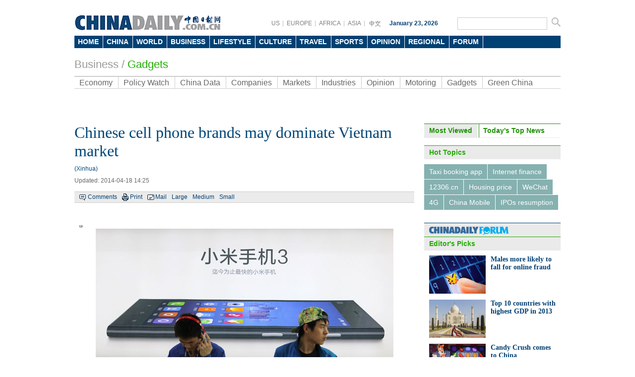

--- FILE ---
content_type: text/html
request_url: https://www.chinadaily.com.cn/business/tech/2014-04/18/content_17445942.htm
body_size: 9700
content:
<!DOCTYPE html PUBLIC "-//W3C//DTD XHTML 1.0 Transitional//EN" "http://www.w3.org/TR/xhtml1/DTD/xhtml1-transitional.dtd">
<html xmlns="http://www.w3.org/1999/xhtml">
<head>
<meta http-equiv="Content-Type" content="text/html; charset=UTF-8"/>
<title> Chinese cell phone brands may dominate Vietnam market
 - Business - Chinadaily.com.cn</title>
<meta name="keywords" content="Haier,Gionee,ZTE,Xiaomi,Oppo,,Chinese brands of cell phones will dominate Vietnamese market in the near future not only because they are cheaper but also because of their excellent quality"/>
<meta name="description" content="Chinese brands of cell phones will dominate Vietnamese market in the near future not only because they are cheaper but also because of their excellent quality."/>
<link href="../../tplimages/80471.files/master.css" rel="stylesheet" type="text/css"/>
<link href="../../tplimages/80471.files/layout.css" rel="stylesheet" type="text/css"/>
<link href="../../tplimages/80471.files/en_header.css" rel="stylesheet" type="text/css"/>
<link href="../../tplimages/80471.files/multimedia.css" rel="stylesheet" type="text/css"/>
<script type="text/javascript" src="../../tplimages/80471.files/jquery.min.js">
</script>

<script language="javascript" src="../../tplimages/80471.files/tabs.js" type="text/javascript">
</script>

<script src="../../tplimages/80471.files/date.js" type="text/javascript">
</script>

<!--天润流量统计代码 Start-->
<meta name="filetype" content="1"/>
<meta name="publishedtype" content="1"/>
<meta name="pagetype" content="1"/><meta name="contentid" content=" 17445942"/>
<meta name="publishdate" content=" 2014-04-18"/><meta name="author" content=" 蔡牧园"/>
<meta name="editor" content=" 宋静丽"/>
<meta name="source" content=" Xinhua"/>
<!--天润流量统计代码 End-->
<!--google Start-->
<script type="text/javascript">
<!--

  var _gaq = _gaq || [];
  _gaq.push(['_setAccount', 'UA-28295596-1']);
  _gaq.push(['_setDomainName', 'chinadaily.com.cn']);
  _gaq.push(['_trackPageview']);

  (function() {
    var ga = document.createElement('script'); ga.type = 'text/javascript'; ga.async = true;
    ga.src = ('https:' == document.location.protocol ? 'https://ssl' : 'http://www') + '.google-analytics.com/ga.js';
    var s = document.getElementsByTagName('script')[0]; s.parentNode.insertBefore(ga, s);
  })();


-->
</script>

<!--google End-->
<!-- 大报来搞区分 开始 -->
<meta name="webterren_speical" content=" Xinhua"/>
<!-- 大报来搞区分 结束 -->
</head>
<body>
<div class="w980 pt15"><!-- AdSame ShowCode: 新版英文2013.10.17 / Biz/内容页 / A2 Begin -->

</div>



<div class="en_header">
  <div class="head_cen2">
  <div class="logo2"> <a href="http://www.chinadaily.com.cn/" target="_top" atremote="1"><img src="http://www.chinadaily.com.cn/image_e/2013/e_logo2.png" atremote="1" width="297" height="32" border="0"/></a>
</div>
<div class="floatrgt s_btn_Box2">
<div class="floatlft">
<span class="lineBg gary btnBox2 floatlft">
<a href="http://usa.chinadaily.com.cn" atremote="1" target="_blank">US</a>
<a href="http://europe.chinadaily.com.cn/" atremote="1" target="_blank">EUROPE</a>
<a href="http://africa.chinadaily.com.cn" atremote="1" target="_blank">AFRICA</a>
<a href="http://www.chinadailyasia.com/" atremote="1" target="_blank">ASIA</a>
<a href="http://cn.chinadaily.com.cn" target="_blank" style=" background:none;"><img src="http://www.chinadaily.com.cn/image_e/2013/zhongwen.gif" alt="中文" border="0"/></a>
</span>
<span class="time"><script type="text/javascript">
        document.write("" + m[today.getMonth()+1]+ " "+ today.getDate()+", " + theYear + " ");
        </script></span>
</div>
 <span class="searchBox2">
<form name="searchform" method="get" action="http://searchen.chinadaily.com.cn/search" atremote="1" onsubmit="return do_search(this)" target="_blank" >
<input class="sh1 floatlft" type="text" name="query" id="searchText" onfocus="cleanword(this)"  />
<input type="image"class="floatrgt" src="http://www.chinadaily.com.cn/image_e/2013/fdj_ico.gif" atremote="1" onclick="javascript:searchform.submit()" />
</form>
</span>
</div>
</div>
<style>
<!--
.dropdown li span a {
display: block;
color: #FFF;
height: 25px;
font-size: 14px;
float: left;
text-decoration: none;
font-weight: bold;
line-height: 25px;
padding-right: 8px;
padding-left: 7px;
}
-->
</style>
<div class="nav">
<ul class="dropdown">
    <li class="home"><span><a href="http://www.chinadaily.com.cn" target="_top" atremote="1">HOME</a></span></li>			
        <li class="china"><span><a href="http://www.chinadaily.com.cn/china/" target="_top" atremote="1">CHINA</a></span></li>
        <li class="world"><span><a href="http://www.chinadaily.com.cn/world/" target="_top" atremote="1">WORLD</a></span></li>
        <li class="business"><span><a href="http://www.chinadaily.com.cn/business/" target="_top" atremote="1">BUSINESS</a></span></li>
        <li class="life"><span><a href="http://www.chinadaily.com.cn/life/" target="_top" atremote="1">LIFESTYLE</a></span></li>
        <li class="culture"><span><a href="http://www.chinadaily.com.cn/culture/" target="_top" atremote="1">CULTURE</a></span></li>
        <li class="travel"><span><a href="http://www.chinadaily.com.cn/travel/" target="_top" atremote="1">TRAVEL</a></span></li>
        <li class="sports"><span><a href="http://www.chinadaily.com.cn/sports/" target="_top" atremote="1">SPORTS</a></span></li>
        <li class="opinion"><span><a href="http://www.chinadaily.com.cn/opinion/" target="_top" atremote="1">OPINION</a></span></li>
        <li class="regional"><span><a href="http://www.chinadaily.com.cn/regional/" target="_top" atremote="1">REGIONAL</a></span></li>
        <li class="forum"><span><a href="http://bbs.chinadaily.com.cn" target="_top" atremote="1">FORUM</a></span>
        
        </li>
        </li>

</ul>
</div>
</div>

<div class="w980 greyTxt9 titleTxt22 pt20 pb10"><a href="http://www.chinadaily.com.cn/business/" target="_top" atremote="1">Business</a> / 

<span class="titleTxt22" style="color:#1fad00;">Gadgets
</span></div>

<div class="w980">
<ul class="nav2">
<li><a href="../../../economy.html" target="_top">Economy</a></li>

<li><a href="../../../policyandregulation.html" target="_top">Policy Watch</a></li>

<li><a href="../../../chinadata/" target="_top">China Data</a></li>

<li><a href="../../../companies.html" target="_top">Companies</a></li>

<li><a href="../../../money.html" target="_top">Markets</a></li>

<li><a href="../../../biz_industries.html" target="_top">Industries</a></li>

<li><a href="../../../bizopinion.html" target="_top">Opinion</a></li>

<li><a href="../../../motoring/" target="_top">Motoring</a></li>

<li><a href="../../" target="_top">Gadgets</a></li>

<li style="border-right:0;"><a href="../../../../bizchina/greenchina/" target="_top">Green China</a></li>
</ul>
</div>

<div class="w980"><iframe src="http://topic.chinadaily.com.cn/index/get-search-form2" width="980" height="52px" name="tg" scrolling="no" frameborder="0" style="margin:0px; padding:0px; "></iframe></div>

<div class="w980 hid pt18">
<div class="l685 mr20">
<div class="l685">
<div><h1 class="titleTxt32 blueTxt mb10"> Chinese cell phone brands may dominate Vietnam market</h1>
        <span class=" block blueTxt mb10">
     (Xinhua)</span>
        <span class="greyTxt6 block mb15">Updated:  2014-04-18 14:25</span>
<div class="bar1"><span class="tw_box6 newsTop line1"><span class="comBox"><a href="#iscomment" class="comm-ico">Comments</a> <a href="javascript:Print()" class="print-ico">Print</a> <a onclick="javascript:window.open ('http://app3.chinadaily.com.cn/webdev/PageRcmdToMail.shtml?url='+document.location+'&#38;title='+document.title, 'newwindow', 'height=380, width=480');" class="mail-ico">Mail</a> <span class="large-ico"><a href="javascript:doZoom(18)">Large</a> <a href="javascript:doZoom(16)">Medium</a> <a href="javascript:doZoom(14)">Small</a></span></span></span></div>

<div class="pt30"><!--enpproperty <date>2014-04-18 14:25:03.0</date><author></author><title>Chinese cell phone brands may dominate Vietnam market</title><keyword>Haier,Gionee,ZTE,Xiaomi,Oppo,,Chinese brands of cell phones will dominate Vietnamese market in the near future not only because they are cheaper but also because of their excellent quality</keyword><subtitle></subtitle><introtitle></introtitle><siteid>1</siteid><nodeid>1119321</nodeid><nodename>Gadgets</nodename><nodesearchname>2@webnews</nodesearchname>/enpproperty--><!--enpcontent--><div id="Content"> <p>
<table border="1">
<tbody></tbody></table>
<table align="center">
<tbody>
<tr>
<td align="middle" valign="center"><img align="middle" border="1" id="7759984" md5="" src="../../img/attachement/jpg/site1/20140418/0013729e3c9014bae20914.jpg" alt="Chinese cell phone brands may dominate Vietnam market" valign="center"/></td></tr>
<tr>
<td align="middle" valign="center">
<p align="left" style="TEXT-ALIGN: left"><span><font color="blue" face="Arial" size="1" style="FONT-SIZE: 10pt">Customers try out Mi3 smartphones at a <span>flagship </span>store of <a href="../../../node_1105642.htm">Xiaomi</a>in Wuhan city, Central China's <a href="http://hubei.chinadaily.com.cn/travel/">Hubei</a> province, March 30, 2014. Sun Xinming for China Daily</font></span></p></td></tr></tbody></table></p>
<p>
<table border="1">
<tbody></tbody></table>
<table align="right" border="0" bordercolordark="#ffffff" bordercolorlight="#ffffff" cellpadding="1" cellspacing="2" style="BORDER-BOTTOM: #ffffff 0px; BORDER-LEFT: #ffffff 0px; BACKGROUND-COLOR: #ffffff; WIDTH: 80px; HEIGHT: 40px; BORDER-TOP: #ffffff 0px; BORDER-RIGHT: #ffffff 0px">
<tbody>
<tr>
<td align="middle" style="BACKGROUND-COLOR: #ffffff; MIN-HEIGHT: 16px" valign="center">
<center><a href="../../../../bizchina/tech/2014-02/21/content_17298535.htm"><img align="center" border="0" id="7759998" md5="" sourcedescription="编辑提供的本地文件" sourcename="本地文件" src="../../img/attachement/jpg/site1/20140418/0013729e3c9014bae25617.jpg" alt="Chinese cell phone brands may dominate Vietnam market" style="WIDTH: 240px; HEIGHT: 150px" title=""/></a></center>
<div align="left" style="TEXT-ALIGN: left"><a href="../../../../bizchina/tech/2014-02/21/content_17298535.htm">Xiaomi expands to Singapore retail marke</a></div>&#160;</td></tr>
<tr>
<td align="middle" style="BACKGROUND-COLOR: #ffffff; MIN-HEIGHT: 16px" valign="center">
<center><a href="http://europe.chinadaily.com.cn/business/2014-01/03/content_17213644.htm"><img align="center" border="0" id="7759999" md5="" sourcedescription="编辑提供的本地文件" sourcename="本地文件" src="../../img/attachement/jpg/site1/20140418/0013729e3c9014bae25718.jpg" alt="Chinese cell phone brands may dominate Vietnam market" style="WIDTH: 240px; HEIGHT: 150px" title=""/></a></center>
<div align="left" style="TEXT-ALIGN: left"><span><a href="http://europe.chinadaily.com.cn/business/2014-01/03/content_17213644.htm">Xiaomi smartphones make $5b in 2013</a></span></div>&#160;</td></tr></tbody></table>HANOI - Chinese brands of cell phones will dominate Vietnamese market in the near future not only because they are cheaper but also because of their excellent quality, according to a top official of a Chinese global mobile phone manufacturing firm. </p>
<p>According to the director, who requested anonymity, his firm is now putting in the Vietnamese market with cheap and reliable mobile phones and smart phones. </p>
<p>As of the first half of 2013, <a href="http://topic.chinadaily.com.cn/index/special/sid/279">Lenovo</a> almost remained the only Chinese brand in Vietnam's mobile phone market. </p>
<p>But even without any <a href="../../../China-advertisement.htm">advertising</a> campaign, Lenovo quietly rose to be the top brand now in the market, surpassing Korean and Western-made brands. </p>
<p>In October 2013, a new Chinese brand called Oppo joined the market. It is being distributed locally by Vietnam's Military Telecom Corporation (Viettel). </p>
<p>Oppo has increased its sales after <a href="http://topic.chinadaily.com.cn/index/special/sid/663">mas</a>sive promotion and marketing operation through the local media outlets. </p>
<p>In the first launching month, Oppo's revenues in Vietnamese market reached 30 billion Vietnamese dong (nearly $1.5 million), much higher than the expectations of distributors, according to a report in VNEconomy online newspaper on Thursday. </p>
<p>Despite its late arrival here, the Oppo brand has made a tremendous jump in sales through its retail outlets such as Viettel, World Mobile, FPT, and Vien Thong A, among others. </p>
<p>"Because of our good quality and product design, plus the right approach to customers, we have earned high revenues during the last few months," one Oppo official said. </p>
<p>After Oppo, <a href="http://topic.chinadaily.com.cn/index/special/sid/262">Huawei</a>, the world's third largest phone producer, started selling its smart phones in Vietnam in 2013 through its various distribution outlets. </p>
<p>Other Chinese names in smart phone race in Vietnam are Haier and Gionee. There are high possibilities that <a href="../../../Huawei-ZTE-US.htm">ZTE</a> and Xiaomi will soon enter the Vietnamese market, said VNEconomy online newspaper. </p>
<p>Certainly, the Chinese brands are giving the well-known global brands such as <a href="http://topic.chinadaily.com.cn/index/special/sid/482">Samsung</a>, Apple and <a href="http://topic.chinadaily.com.cn/index/special/sid/479">Nokia</a>, a run for their money. </p>
<p>
<table border="1">
<tbody></tbody></table>
<table align="center" border="0" bordercolordark="#ffffff" bordercolorlight="#ffffff" cellpadding="1" cellspacing="2" style="BORDER-BOTTOM: #ffffff 0px; BORDER-LEFT: #ffffff 0px; BACKGROUND-COLOR: #ffffff; WIDTH: 80px; HEIGHT: 20px; BORDER-TOP: #ffffff 0px; BORDER-RIGHT: #ffffff 0px">
<tbody>
<tr>
<td align="middle" style="BACKGROUND-COLOR: #ffffff; MIN-HEIGHT: 16px" valign="center">
<center><a href="file:///C:/DOCUME~1/SONGJI~1/LOCALS~1/Temp/founder/fxzxml_139779185923878616/"><img align="center" border="0" id="7759993" md5="" sourcedescription="编辑提供的本地文件" sourcename="本地文件" src="../../img/attachement/jpg/site1/20140418/0013729e3c9014bae24015.jpg" alt="Chinese cell phone brands may dominate Vietnam market" style="WIDTH: 300px; HEIGHT: 193px" title=""/></a></center>
<center><span><a href="../../../2014-04/03/content_17400357.htm"><font size="1" style="FONT-SIZE: 10pt">Favorite phones of top leaders</font></a></span></center></td>
<td align="middle" style="BACKGROUND-COLOR: #ffffff; MIN-HEIGHT: 16px" valign="center">
<center><a href="file:///C:/DOCUME~1/SONGJI~1/LOCALS~1/Temp/founder/fxzxml_139779185923878616/"><img align="center" border="0" id="7759994" md5="" sourcedescription="编辑提供的本地文件" sourcename="本地文件" src="../../img/attachement/jpg/site1/20140418/0013729e3c9014bae24316.jpg" alt="Chinese cell phone brands may dominate Vietnam market" style="WIDTH: 300px; HEIGHT: 193px" title=""/></a></center>
<center><span><a href="../../../2014-04/04/content_17404286.htm"><font size="1" style="FONT-SIZE: 10pt">Top 10 Chinese smartphone makers</font></a></span></center></td></tr></tbody></table></p></div><!--/enpcontent-->
<div class="share pt8 pb10 txtLft">



</div>

<div class="pt10 pb10 hid"><!-- iscomment为1标示该文章可以评论 -->

</div>


<div class="mb15">
<div class="title5 mb10"><b>Related Stories</b></div>

<ul class="busLis6 pl10">
<li><a href="../../../2014-04/03/content_17400357.htm" target="_blank">Favorite phones of top leaders</a></li>

<li><a href="../../2014-03/28/content_17387781.htm" target="_blank">Professional photography on your phone: camera lens review</a></li>

<li><a href="../../../../china/2014npcandcppcc/2014-03/12/content_17340733.htm" target="_blank">Cell phone fever at two sessions</a></li>

<li><a href="../../../../m/beijing/zhongguancun/2014-02/21/content_17302075.htm" target="_blank">Xiaomi to launch online sale of high-end Mi3 phone in Taiwan</a></li>

<li><a href="../../../../china/2013-11/07/content_17089242.htm" target="_blank">Chinese firm launches smart phone for pregnant women</a></li>
</ul>
</div>

</div>
</div>
</div>

<div class="mb15"><!-- AdSame ShowCode: 新版英文2013.10.17 / Biz/内容页 / D1 Begin -->
<script type="text/javascript" src="http://same.chinadaily.com.cn/s?z=chinadaily&#38;c=1675" charset="gb2312">
</script>

 <!-- AdSame ShowCode: 新版英文2013.10.17 / Biz/内容页 / D1 End -->
</div>

<div class="hid">
<div class="title5 txtLft mb15"><b><a href="../../../businessphotos.htm" target="_top">Photo</a></b></div>


<div class="hid mb10">
<div class="mb10 w190 floatlft mr53"><a href="../../../motoring/2014-04/18/content_17443935.htm" target="_blank"><img src="../../img/attachement/jpg/site1/20140418/00219b82471714bac5c219.jpg" border="0" width="190" height="124"/></a> <a href="../../../motoring/2014-04/18/content_17443935.htm" target="_blank">2014 World Car Awards at New York Intl Auto Show</a></div>

<div class="mb10 w190 floatlft mr53"><a href="../../../2014-04/18/content_17443765.htm" target="_blank"><img src="../../img/attachement/jpg/site1/20140418/0023ae606c3e14bac6172a.jpg" border="0" width="190" height="124"/></a> <a href="../../../2014-04/18/content_17443765.htm" target="_blank">Top 10 Chinese Internet firms eyeing IPOs in US</a></div>

<div class="mb10 w190 floatlft"><a href="../../../2014-04/18/content_17443630.htm" target="_blank"><img src="../../img/attachement/jpg/site1/20140418/00221917fa1314baf9844a.jpg" border="0" width="190" height="124"/></a> <a href="../../../2014-04/18/content_17443630.htm" target="_blank">Cartoons and costumes at Chongqing home fair</a></div>
</div>

<div class="hid mb10">
<div class="mb10 w190 floatlft mr53"><a href="../../../2014-04/18/content_17443546.htm" target="_blank"><img src="../../img/attachement/jpg/site1/20140418/eca86bd9e2e014babcd901.jpg" border="0" width="190" height="124"/></a> <a href="../../../2014-04/18/content_17443546.htm" target="_blank">Animal Magic</a></div>

<div class="mb10 w190 floatlft mr53"><a href="../../../motoring/2014-04/17/content_17441329.htm" target="_blank"><img src="../../img/attachement/jpg/site1/20140417/00219b82471714b98d8025.jpg" border="0" width="190" height="124"/></a> <a href="../../../motoring/2014-04/17/content_17441329.htm" target="_blank">Models at New York auto show</a></div>

<div class="mb10 w190 floatlft"><a href="../17/content_17441230.htm" target="_blank"><img src="../../img/attachement/jpg/site1/20140417/00221917fa1314b9ae320a.jpg" border="0" width="190" height="124"/></a> <a href="../17/content_17441230.htm" target="_blank">100 Doraemon Secret Gadgets Expo to be held in Beijing</a></div>
</div>

</div>

<div class="hid mb20">
<div class="tw_box8">
<div class="title5 txtLft mb15"><b><a href="../../../cnecobyno.html" target="_top">China Economy By Numbers</a></b></div>

<div>
<div class="pic"><a href="../../../chinadata/China_Statistics_December.html" target="_blank"><img src="../../img/attachement/jpg/site1/20140109/0022190fd2dc14384f4b31.jpg" border="0" width="158" height="90"/></a> <a href="../../../chinadata/China_Statistics_December.html" class="text" target="_blank">China Economy by Numbers - Dec</a></div>

<div class="w15 floatlft">&#160;</div>

<div class="pic"><a href="../../../chinadata/China_Statistics_November.html" target="_blank"><img src="../../img/attachement/jpg/site1/20131218/eca86bd9e2e0141baff939.jpg" border="0" width="158" height="90"/></a> <a href="../../../chinadata/China_Statistics_November.html" class="text" target="_blank">China Economy by Numbers - Nov</a></div>

</div>
</div>

<div class="w15 floatlft">&#160;</div>

<div class="tw_box8">
<div class="title5 txtLft mb15"><b><a href="../../../newsmaker/newsmaker.html" target="_top">Newsmaker</a></b></div>

<div>
<div class="pic"><a href="../../../2014-04/14/content_17430853.htm" target="_blank"><img src="../../img/attachement/jpg/site1/20140414/00221910dbbd14b599595b.jpg" border="0" width="158" height="90"/></a> <a href="../../../2014-04/14/content_17430853.htm" class="text" target="_blank">A knowledge economy that works with ideas</a></div>

<div class="w15 floatlft">&#160;</div>

<div class="pic"><a href="../../../2014-04/10/content_17421201.htm" target="_blank"><img src="../../img/attachement/jpg/site1/20140410/00221917fa1314b0529601.jpg" border="0" width="158" height="90"/></a> <a href="../../../2014-04/10/content_17421201.htm" class="text" target="_blank">Thrifty businesswoman finds balance between home and career</a></div>

</div>
</div>
</div>
</div>

<div class="r275">
<div id="item2" class="mb15">
<ul id="tabBar2" class="mb10" style="margin-right:0; overflow:hidden;">
<li><a href="javascript:void(0);" class="current"><span>Most Viewed</span></a></li>

<li><a href="../../../business.html" target="_top"><span>Today's Top News</span></a></li>
</ul>

<div class="show blueBg2">
<script type="text/javascript" src="http://www.chinadaily.com.cn/html/topnews/business.js" atremote="1">
</script>

 

<script type="text/javascript">
<!--
var num = cd_json.length;
document.write('<ul class=\"busLis6\">');
for(var i=0;i<num;i++){
document.write('<li><a href="'+cd_json[i].url+'" target="_blank">'+cd_json[i].title+'<\/a><\/li>');
}
document.write('<\/ul>');
-->
</script>
</div>

<div>
<ul class="busLis6">
<li><a href="content_17446055.htm" target="_blank">ZTE first-quarter profit triples</a></li>

<li><a href="../../../chinadata/2014-04/18/content_17446079.htm" target="_blank">Property price growth slows further in March</a></li>

<li><a href="../../../chinadata/2014-04/18/content_17446047.htm" target="_blank">Local governments reliance on land sales deepens</a></li>

<li><a href="content_17446042.htm" target="_blank">China Unicom's Q1 net profit up 74%</a></li>

<li><a href="../../../motoring/2014-04/18/content_17446038.htm" target="_blank">Ford's Lincoln brand to debut in China</a></li>

<li><a href="../../../2014-04/18/content_17445977.htm" target="_blank">Office buildings sit idle in China's economic heartland</a></li>

<li><a href="content_17445942.htm" target="_blank">Chinese cell phone brands may dominate Vietnam market</a></li>

<li><a href="../../../2014-04/18/content_17445887.htm" target="_blank">China's high-end catering industry sees negative growth</a></li>
</ul>

</div>
</div>



<div class="title5"><b>Hot Topics</b></div>

<div class="pt10 bushotWords hid mb15">
<span><a href="http://topic.chinadaily.com.cn/index/special/sid/639" target="_blank">Taxi booking app</a></span> 

<span><a href="http://topic.chinadaily.com.cn/index/special/sid/636" target="_blank">Internet finance</a></span> 

<span><a href="http://topic.chinadaily.com.cn/index/special/sid/597" target="_blank">12306.cn</a></span> 

<span><a href="http://topic.chinadaily.com.cn/index/special/sid/202" target="_blank">Housing price</a></span> 

<span><a href="http://topic.chinadaily.com.cn/index/special/sid/629" target="_blank">WeChat</a></span> 

<span><a href="http://topic.chinadaily.com.cn/index/special/sid/447" target="_blank">4G</a></span> 

<span><a href="http://topic.chinadaily.com.cn/index/special/sid/115" target="_blank">China Mobile</a></span> 

<span><a href="http://topic.chinadaily.com.cn/index/special/sid/553" target="_blank">IPOs resumption</a></span>

</div>

<div class="forumBox pt10">
<h2><img src="http://www.chinadaily.com.cn/image_e/2013/forum_logo.gif"/></h2>

<script src="http://bbs.chinadaily.com.cn/api.php?mod=chinadaily&#38;id=16" type="text/javascript">
</script>
</div>

<div class="title5"><b>Editor's Picks</b></div>

<div class="pt10 pl10 pr10">
<div class="busTw2 hid mb12 clear"><a href="content_17443466.htm" class="floatlft mr10" target="_blank"><img src="../../img/attachement/jpg/site1/20140418/00221917fa1314bad8ee10.jpg" border="0" width="114" height="77"/></a> 

<span class="timesTxt txtSty"><b><a href="content_17443466.htm" target="_blank">Males more likely to fall for online fraud</a></b> 
<p>&#160;</p>
</span></div>

<div class="busTw2 hid mb12 clear"><a href="../../../2014-04/17/content_17439804.htm" class="floatlft mr10" target="_blank"><img src="../../img/attachement/jpg/site1/20140417/00221917fa1314b9cb8d50.jpg" border="0" width="114" height="77"/></a> 

<span class="timesTxt txtSty"><b><a href="../../../2014-04/17/content_17439804.htm" target="_blank">Top 10 countries with highest GDP in 2013</a></b> 
<p>&#160;</p>
</span></div>

<div class="busTw2 hid mb12 clear"><a href="../17/content_17441711.htm" class="floatlft mr10" target="_blank"><img src="../../img/attachement/jpg/site1/20140417/00221917fa1314b9c80004.jpg" border="0" width="114" height="77"/></a> 

<span class="timesTxt txtSty"><b><a href="../17/content_17441711.htm" target="_blank">Candy Crush comes to China</a></b> 
<p>&#160;</p>
</span></div>

<div class="busTw2 hid mb12 clear"><a href="../../../2014-04/16/content_17432405.htm" class="floatlft mr10" target="_blank"><img src="../../img/attachement/jpg/site1/20140416/eca86bd9e2e014b88d4f3f.jpg" border="0" width="114" height="77"/></a> 

<span class="timesTxt txtSty"><b><a href="../../../2014-04/16/content_17432405.htm" target="_blank">Top 10 crowded subway stations</a></b> 
<p>&#160;</p>
</span></div>

</div>



<div class="title5"><b><a href="../../../full_coverage.html" target="_top">Specials</a></b></div>

<div class="pt10 mb15 pl10 pr10 hid">
<div class="mb15 hid clear"><a href="../../../2014-04/15/content_17433862.htm" class="floatlft mr10" target="_blank"><img src="../../img/attachement/jpg/site1/20140415/eca86bd9e2eb14b6dc6e40.jpg" border="0" width="114" height="74"/></a> 

<p class="Txt14 timesTxt"><a href="../../../2014-04/15/content_17433862.htm" target="_blank">GDP slowdown doesn't surprise many</a></p>
</div>

<div class="mb15 hid clear"><a href="../../../2014-03/14/content_17346148.htm" class="floatlft mr10" target="_blank"><img src="../../img/attachement/jpg/site1/20140314/0022190fd2dc148cae8c18.jpg" border="0" width="114" height="74"/></a> 

<p class="Txt14 timesTxt"><a href="../../../2014-03/14/content_17346148.htm" target="_blank">Global business leaders weigh in on reforms</a></p>
</div>

<div class="mb15 hid clear"><a href="../../../2014-03/04/content_17343260.htm" class="floatlft mr10" target="_blank"><img src="../../img/attachement/jpg/site1/20140313/f04da2da78cd148b6c3308.jpg" border="0" width="114" height="74"/></a> 

<p class="Txt14 timesTxt"><a href="../../../2014-03/04/content_17343260.htm" target="_blank">Billionaires speak out on reform roles</a></p>
</div>

</div>


</div>
</div>

<div class="blank10">...</div>

<div class="footer-zx partnersbox bdt-dashed">Media : | 
<a href="http://www.safea.gov.cn/english/index.shtml" target="_blank">State Administration of Foreign Experts Affairs</a>|<a href="http://www.imqq.com" target="_blank">QQ International</a>|<a href="http://www.peopleforum.cn/" target="_blank">Peopleforum</a>|<a href="http://www.workercn.cn" target="_blank">workercn.cn</a>|

<br/>
 Partners : | 
<a href="http://www.safea.gov.cn/english/index.shtml" target="_blank">State Administration of Foreign Experts Affairs</a>|<a href="http://www.imqq.com" target="_blank">QQ International</a>|<a href="http://www.peopleforum.cn/" target="_blank">Peopleforum</a>|<a href="http://www.workercn.cn" target="_blank">workercn.cn</a>|

<br/>
 Portals : | 
<a href="http://www.panguso.com/" target="_blank">www.panguso.com</a>|<a href="http://www.goso.cn/" target="_blank">www.goso.cn</a>|<a href="http://english.sina.com/" target="_blank">Sina</a>|<a href="http://corp.sohu.com/" target="_blank">Sohu</a>|<a href="http://www.tom.com/" target="_blank">Tom</a>|<a href="http://www.tencent.com/en-us/index.shtml" target="_blank">Tencent</a>|<a href="http://www.163.com/" target="_blank">NetEase</a>|<a href="http://www.hexun.com/" target="_blank">Hexun</a>|

<br/>
 Organizations : | 
<a href="http://www.chinausfocus.com/" target="_blank">China US Focus</a>|<a href="http://www.ccifc.org/" target="_blank">FrenCham</a>|<a href="http://www.cpaffc.org.cn/" target="_blank">CPAFFC</a>|<a href="http://www.cpifa.org/EN/" target="_blank">CPIFA</a>|<a href="http://english.gov.cn/" target="_blank">Gov.cn</a>|<a href="http://www.ebeijing.gov.cn/" target="_blank">eBeijing</a>|<a href="http://www.amchamchina.org/" target="_blank">AmCham</a>|<a href="http://www.swisscham.org/bei/" target="_blank">SwissCham BJ</a>|

</div>

<div class="blank10">...</div>

<div class="footer-zx partnersbox">
<div class="center infobox">| <a href="../../../../static_e/2011about.html" target="_top">About China Daily</a> | <a href="../../../../static_e/Advertise_Site.html" target="_top">Advertise on Site</a> | <a href="../../../../static_e/Contact_Us.html" target="_top">Contact Us</a> | <a href="http://career.chinadaily.com.cn/" target="_top">Job Offer</a> |</div>

<p class="center foot-info">Copyright 1995 - 

<script type="text/javascript">
<!--
var oTime = new Date();
document.write(oTime.getFullYear());
-->
</script>

 . All rights reserved. The content (including but not limited to text, photo, multimedia information, etc) published in this site belongs to China Daily Information Co (CDIC). Without written authorization from CDIC, such content shall not be republished or used in any form. Note: Browsers with 1024*768 or higher resolution are suggested for this site.</p>

<p class="center foot-info">License for publishing multimedia online <a href="http://www.chinadaily.com.cn/2009image_e/permit2010.jpg" atremote="1" target="_blank">0108263</a> &#160;&#160;&#160;&#160;&#160;&#160;&#160;&#160;&#160;&#160;&#160;&#160;Registration Number: <a href="http://www.chinadaily.com.cn/ad/licence/licence.html" atremote="1" target="_blank">20100000002731</a>&#160;&#160;&#160;&#160;&#160;&#160;<img src="http://www.chinadaily.com.cn/business/tech/tplimages/15361.files/biaoshi.gif" width="35" height="37"/> 

<script type="text/javascript" src="http://s20.cnzz.com/stat.php?id=3089622&#38;web_id=3089622&#38;show=pic1" language="JavaScript">
</script>
</p>
</div>

<script type="text/javascript" language="javascript">
<!--
            function Print()
{
     
        var Title_e=document.all.Title_e.innerHTML;
    var Content = document.all.Content.innerHTML;


var PartI='<div align="left" style="width:800px; background-color:#ffffff;padding-left:10px; padding-bottom:10px;"><img src="http://www.chinadaily.com.cn/image_e/logo_cdcomcn_1.gif"><\/div>';

var PartIII= '<div style="width:800px;background-color:#ffffff;padding-left:10px; padding-bottom:10px; font-family:Verdana, Arial, Helvetica, sans-serif;font-size:1.5em">'+Title_e+'<\/div>';
var PartIV= '<div align="left" style="width:800px; background-color:#ffffff; padding-bottom:10px; padding-left:10px;">'+Content+'<div align="center" style="margin-top:20px;">Copyright By chinadaily.com.cn. All rights reserved<\/div><\/div>';

document.body.innerHTML =PartI+PartIII+PartIV;
window.print();

}
-->
</script>

<script type="text/javascript" language="javascript">
<!--
              function docmtend() {
document.articleformend.url.value = document.location;
document.articleformend.title.value = document.title;
document.articleformend.submit();
}
document.write("<form name=\"articleformend\" action=\"http://comment.chinadaily.com.cn/articlecmt.shtml\" target=\"_top\">");
document.write("<input type=\"hidden\" name=\"url\">");
document.write("<input type=\"hidden\" name=\"title\">");
document.write("<\/form>");
-->
</script>

<script language="JavaScript" type="text/javascript">
<!--
//<![CDATA[
function GetObj(objName){
    if(document.getElementById){
        return eval('document.getElementById("' + objName + '")');
    }else if(document.layers){
        return eval("document.layers['" + objName +"']");
    }else{
        return eval('document.all.' + objName);
    }
}
//========================= 设置字体大中小 start =============
    function doZoom(size){
        var artibody = GetObj('Content');
        if(!artibody){
            return;
        }
        var artibodyChild = artibody.childNodes;
        artibody.style.fontSize = size + 'px';
        //再对artibody div内的直接html节点设置fontSize属性
        for(var i = 0; i < artibodyChild.length; i++){
            if(artibodyChild[i].nodeType == 1){
                artibodyChild[i].style.fontSize = size + 'px';
            }
        }       
    }
//========================= 设置字体大中小 end =============
    
//]]>
  
-->
</script>

<script type="text/javascript" src="http://dict.bing.com.cn/cloudwidget/Scripts/Generated/BingTranslate_Hover_Phrase_Selection_ShowIcon.js">
</script>

<!--1 SCRIPT ADDED-->
<script type="text/javascript">
    <!--
        initCookie();
    -->
</script>

<script type="text/javascript">

<!--

BingCW.Init({

   AppID:"http://www.chinadaily.com.cn/",

   MachineTranslation:true,

   WebDefinition:false,

   Disabled:false

})
-->
</script>

<!--缔元信流量统计 strart-->
<script type="text/javascript" src="http://c.wrating.com/a1.js">
</script>

<script type="text/javascript" src="../../../../js/getacc.js">
</script>

<!--缔元信流量统计 end-->
<!--video 手机支持 start-->
<script type="text/javascript">
<!--
 
$(document).ready(function() {

        if(document.getElementById("vms_player")){
            var ios_url = $('#ios_url').attr('value');
            ios_url = ios_url.replace('http://video.chinadaily.com.cn', '');
            var ios_width = $('#ios_width').attr('value');
            var ios_height = $('#ios_height').attr('value');
            var status = is_ipad(ios_url, ios_width, ios_height); 
        }
    });
function is_ipad(url, width, height){
   var url_r = url;
       var arr = new Array(); 
        arr = url_r.split("output").reverse();
      var url_ok=arr[0];
      url_ok = url_ok.replace('_800k.flv', '_500k.mp4');
var ipadUrl= "http://videostream.chinadaily.com.cn:1935/app_1/_definst_/mp4:ugc"+url_ok+"/playlist.m3u8";
var androidUrl = "rtsp://videostream.chinadaily.com.cn:1935/app_1/_definst_/mp4:ugc"+url_ok;

if((navigator.userAgent.match(/iPhone/i)) || (navigator.userAgent.match(/iPad/i))) {
$("#play-logo").hide();
$("#openclose").hide();
$("#vms_player").html('<video width="'+width+'" height="'+height+'" controls="controls"><source src="'+ipadUrl+'" type="video/mp4"><\/video>');
return false; 
}else if((navigator.userAgent.match(/Android/i))){ 
$("#play-logo").hide();
$("#openclose").hide();
$("#vms_player").html('<video width="'+width+'" height="'+height+'" controls="controls"><source src="'+androidUrl+'" type="video/mp4"><\/video>');
return false;
}
return true;
 
}
-->
</script>

<!--video 手机支持 end-->
<div style="display:none">
<script type="text/javascript">
<!--
document.write(unescape("%3Cscript src='http://cl2.webterren.com/webdig.js?z=16' type='text/javascript'%3E%3C/script%3E"));
-->
</script>

 

<script type="text/javascript">
<!--
wd_paramtracker("_wdxid=000000000000000000000000000000000000000000")
-->
</script>
</div>


</body>
</html>